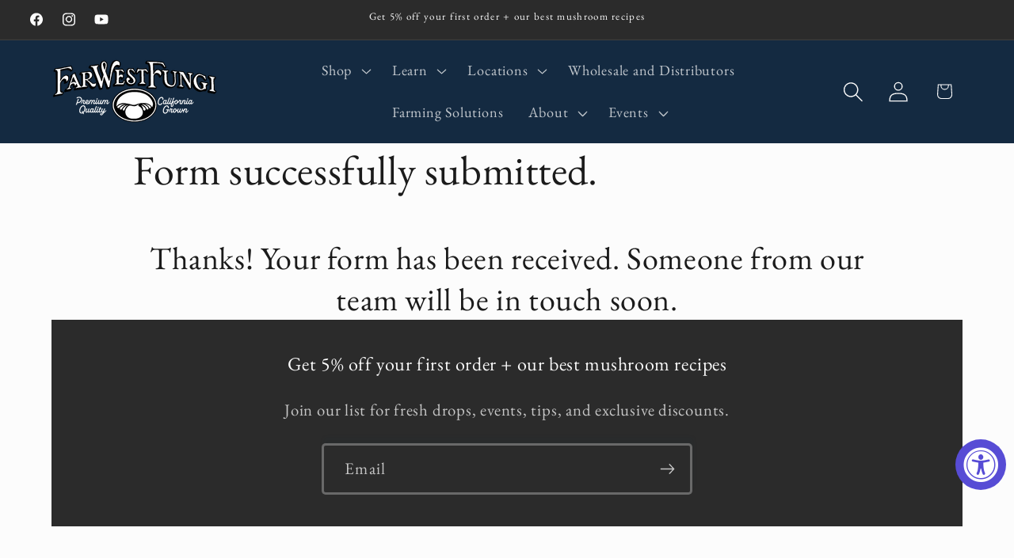

--- FILE ---
content_type: application/x-javascript
request_url: https://app.sealsubscriptions.com/shopify/public/status/shop/far-west-fungi.myshopify.com.js?1768429209
body_size: -372
content:
var sealsubscriptions_settings_updated='1762898353';